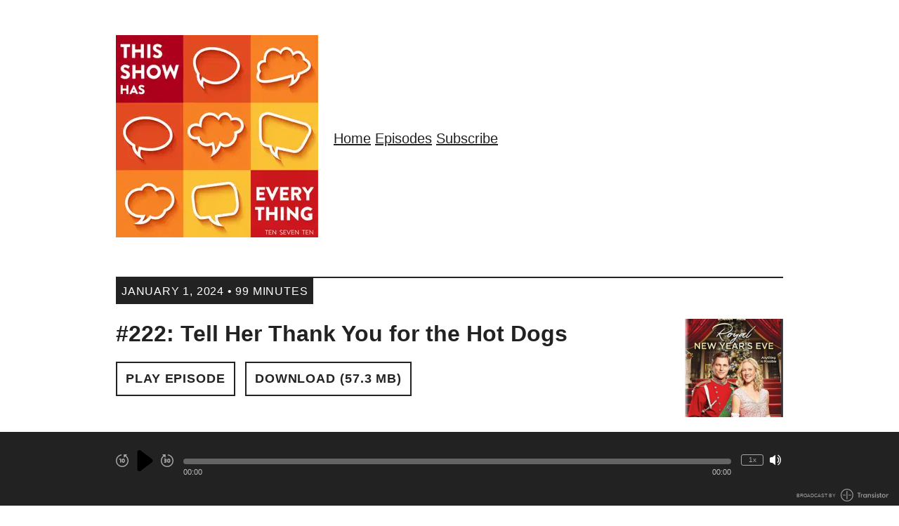

--- FILE ---
content_type: text/html; charset=utf-8
request_url: https://tshe.transistor.fm/episodes/222-tell-her-thank-you-for-the-hot-dogs
body_size: 10335
content:
<!DOCTYPE html>
<html lang="en" dir="ltr">
  <head>
    <script src="https://tshe.transistor.fm/theme-assets/theme-classic-1769704195.js" data-turbo-track="reload"></script>
        <meta name="csrf-param" content="authenticity_token" />
    <meta name="csrf-token" content="D548kw5cIlXdL54QRTEh3NlxuxcHf1JOhvEqqMLjGiWeVLXi8WCFAuF4M4MNPqfP8zOGxTogPSPwXOa-uUQCog" />
    <meta name="transistor-theme" content="classic" />
<!-- Google Analytics -->
<script async src="https://www.googletagmanager.com/gtag/js?id=UA-52435901-3"></script>
<script>
  window.dataLayer = window.dataLayer || [];
  function gtag(){dataLayer.push(arguments);}
  gtag('js', new Date());
  gtag('config', 'UA-52435901-3');
</script>
<meta content="UA-52435901-3" name="ga-code" />
<!-- / Google Analytics -->


  <link rel="shortcut icon" type="image/x-icon" href="https://assets.transistor.fm/assets/favicon-636b619b27c8932b15adac78178e70ebdf1f2c3a33de896176872b88cb3a5e48.ico" />


    <!-- Twitter -->
<meta name="twitter:site" content="@TransistorFM">
<meta name="twitter:title" content="This Show Has Everything | #222: Tell Her Thank You for the Hot Dogs">
<meta name="twitter:description" content="It’s that week of the year where you don’t really know what day it is. You’re eating cookies for breakfast and maybe having a shower beer! What better time to snuggle up with your TSHE crew and do ...">
<meta name="twitter:card" content="summary">
<meta name="twitter:image" content="https://img.transistorcdn.com/pcGueHJ9rSgLndyo2Vnn11gQnnb3ue3I4OFWy9G3BX4/rs:fill:0:0:1/w:800/h:800/q:60/mb:500000/aHR0cHM6Ly9pbWct/dXBsb2FkLXByb2R1/Y3Rpb24udHJhbnNp/c3Rvci5mbS9lcGlz/b2RlLzE2NjgwMzQv/MTcwNDA0MDQ0NC1h/cnR3b3JrLmpwZw.webp">
<!-- /Twitter -->

    <!-- Facebook -->
<meta property="og:url" content="https://share.transistor.fm/s/6cc12efd">
  
  <meta property="og:image" content="https://img.transistorcdn.com/pcGueHJ9rSgLndyo2Vnn11gQnnb3ue3I4OFWy9G3BX4/rs:fill:0:0:1/w:800/h:800/q:60/mb:500000/aHR0cHM6Ly9pbWct/dXBsb2FkLXByb2R1/Y3Rpb24udHJhbnNp/c3Rvci5mbS9lcGlz/b2RlLzE2NjgwMzQv/MTcwNDA0MDQ0NC1h/cnR3b3JrLmpwZw.webp">
  <meta property="og:image:width" content="800">
  <meta property="og:image:height" content="800">
  
<meta property="og:type" content="website">
<meta property="og:site_name" content="This Show Has Everything">
<meta property="og:description" content="It’s that week of the year where you don’t really know what day it is. You’re eating cookies for breakfast and maybe having a shower beer! What better time to snuggle up with your TSHE crew and do ...">
<meta property="og:title" content="This Show Has Everything | #222: Tell Her Thank You for the Hot Dogs">
<!-- /Facebook -->

    <meta content="It’s that week of the year where you don’t really know what day it is. You’re eating cookies for breakfast and maybe having a shower beer! What better time to snuggle up with your TSHE crew and do ..." name="description" />
    <meta content="" name="keywords" />
    
      <!-- iTunes Banner -->
      <meta content="app-id=978063890" name="apple-itunes-app">
      <!-- /iTunes Banner -->
    
    <link rel="alternate" type="application/rss+xml" title="This Show Has Everything" href="https://feeds.transistor.fm/tshe" />
    <script src="https://assets.transistor.fm/assets/sites-af46d101658b4686ad570c7aa8975247077777603bf426d30009ae87d188cc81.js" defer data-turbo-track="reload"></script>
    <script>
      document.addEventListener('alpine:init', () => {
        transistor.translations.add({ comments: {"headline":"Comments and Discussion","loading":"Loading comments\u0026hellip;","view_and_reply":"View post and reply on Bluesky","likes":"likes","reposts":"reposts","replies":"replies","join_discussion":"Reply on Bluesky \u003ca :href=\"postUrl\" :title=\"t('comments.view_and_reply')\" target=\"_bsky\"\u003ehere\u003c/a\u003e to join the discussion.","no_comments":"No comments yet. Be the first by \u003ca :href=\"postUrl\" :title=\"t('comments.view_and_reply')\" target=\"_bsky\" class=\"episode-comments-reply-link\"\u003ereplying on Bluesky\u003c/a\u003e!","error_loading":"There was a problem loading the comments. Please try again soon."} })
      })
    </script>

    <title>This Show Has Everything | #222: Tell Her Thank You for the Hot Dogs</title>
    <meta content="width=device-width, initial-scale=1.0, maximum-scale=1.0, viewport-fit=cover" name="viewport" />
    <style>
      :root {
        --color-background: #ffffff;
        --color-text: #222222;
        --color-link: #222222;
        --color-highlight: #ffffff;
        --color-player: #ffffff;
        --color-player-background: #222222;
        --color-text-secondary: #FFFFFF;
      }
    </style>
    <link rel="stylesheet" media="all" href="https://tshe.transistor.fm/theme-assets/theme-classic-1769704195.css" type="text/css" data-turbo-track="reload" />
    
      <style>
      .site-first-episode {
    text-align: center;
    margin: 0;
    visibility: hidden;
    padding: 0;
}
      </style>
    
    
  </head>
  <body x-data="{ mobileNavOpen: false }" class="episode" :class="{ 'noscroll': mobileNavOpen }">
    
    <nav class="mobile-nav" :class="{ 'open': mobileNavOpen }">
      <span class="mobile-nav-close" @click.prevent="mobileNavOpen = false">
        
  <svg role="img" class="icon-close" xmlns="http://www.w3.org/2000/svg" viewBox="0 0 20 20"><title>close</title><path fill-rule="evenodd" d="M4.293 4.293a1 1 0 011.414 0L10 8.586l4.293-4.293a1 1 0 111.414 1.414L11.414 10l4.293 4.293a1 1 0 01-1.414 1.414L10 11.414l-4.293 4.293a1 1 0 01-1.414-1.414L8.586 10 4.293 5.707a1 1 0 010-1.414z" clip-rule="evenodd" /></svg>


      </span>
      <div class="mobile-nav-content ">
        
    <a title="Home" class="" href="/">Home</a>
    <a title="Episodes" class="current" href="/episodes">Episodes</a>
    <a title="Subscribe" class="" href="/subscribe">Subscribe</a>

      </div>
    </nav>
    <nav class="mobile-nav-menu" @click.prevent="mobileNavOpen = true">
      
  <svg role="img" class="icon-menu" xmlns="http://www.w3.org/2000/svg" viewBox="0 0 20 20" fill="currentColor"><title>menu</title><path fill-rule="evenodd" d="M3 5a1 1 0 011-1h12a1 1 0 110 2H4a1 1 0 01-1-1zM3 10a1 1 0 011-1h12a1 1 0 110 2H4a1 1 0 01-1-1zM3 15a1 1 0 011-1h12a1 1 0 110 2H4a1 1 0 01-1-1z" clip-rule="evenodd" /></svg>


    </nav>
    <main class="site-main">
      <div class="site-container">
        <header class="site-header floating-nav">
          <nav>
            <h1>
              <a href="/" title="Home">
                
                  <img src="https://img.transistorcdn.com/D28VicdRLRRt53UvSNtSFkn8GW83AOAifXPW0xKpEQ4/rs:fit:0:0/w:600/h:288/q:60/mb:500000/aHR0cHM6Ly9pbWct/dXBsb2FkLXByb2R1/Y3Rpb24udHJhbnNp/c3Rvci5mbS9sb2dv/cy9zaXRlLzIxMDgv/NzMxMDU5NDFfNTQz/MDk1MTM2NDkzMTM1/XzgzOTE1OTI2ODAx/NDgxNzI4MDBfbi5q/cGc.webp" alt="This Show Has Everything">
                
              </a>
            </h1>
            <div class="group">
                
    <a title="Home" class="" href="/">Home</a>
    <a title="Episodes" class="current" href="/episodes">Episodes</a>
    <a title="Subscribe" class="" href="/subscribe">Subscribe</a>

            </div>
          </nav>
        </header>
      </div>

      <section class="site-content">
        <div class="site-container site-episode-detail">
  <div class="site-episode">
    <time>
      <span>January 1, 2024 &bull; 99 Minutes</span>
    </time>

    <div class="site-episode-intro-container">
      
        <img src="https://img.transistorcdn.com/pcGueHJ9rSgLndyo2Vnn11gQnnb3ue3I4OFWy9G3BX4/rs:fill:0:0:1/w:800/h:800/q:60/mb:500000/aHR0cHM6Ly9pbWct/dXBsb2FkLXByb2R1/Y3Rpb24udHJhbnNp/c3Rvci5mbS9lcGlz/b2RlLzE2NjgwMzQv/MTcwNDA0MDQ0NC1h/cnR3b3JrLmpwZw.webp" class="site-episode-artwork" alt="#222: Tell Her Thank You for the Hot Dogs">
      

      <div class="site-episode-intro">
        <h2>#222: Tell Her Thank You for the Hot Dogs</h2>
        <div class="site-episode-summary"></div>
        <nav>
          
<a href="#" x-show="!($store.player.playing && $store.player.audio_url === 'https://media.transistor.fm/6cc12efd/0c51bb9c.mp3?src=site')" class="play-episode site-button" data-url="https://media.transistor.fm/6cc12efd/0c51bb9c.mp3?src=site" data-title="#222: Tell Her Thank You for the Hot Dogs" data-show-title="This Show Has Everything" data-duration="5922" data-artwork="https://img.transistorcdn.com/pcGueHJ9rSgLndyo2Vnn11gQnnb3ue3I4OFWy9G3BX4/rs:fill:0:0:1/w:800/h:800/q:60/mb:500000/aHR0cHM6Ly9pbWct/dXBsb2FkLXByb2R1/Y3Rpb24udHJhbnNp/c3Rvci5mbS9lcGlz/b2RlLzE2NjgwMzQv/MTcwNDA0MDQ0NC1h/cnR3b3JrLmpwZw.webp" title="Play Episode" role="button" @click.prevent="$dispatch('play-episode', $event.currentTarget.dataset); $store.player.audio_url = $el.dataset.url; $store.player.playing = true">
  Play Episode
</a>
<a href="#" x-show="$store.player.playing && $store.player.audio_url == 'https://media.transistor.fm/6cc12efd/0c51bb9c.mp3?src=site'" class="pause-episode site-button" data-url="https://media.transistor.fm/6cc12efd/0c51bb9c.mp3?src=site" data-title="#222: Tell Her Thank You for the Hot Dogs" title="Pause Episode" role="button" @click.prevent="$dispatch('pause-episode')">
  Pause Episode
</a>

          
            <a href="https://media.transistor.fm/6cc12efd/0c51bb9c.mp3?download=true&src=site" class="site-button" title="Download Episode" aria-label="Download Episode" role="button">
  Download (57.3 MB)
</a>

          
        </nav>
      </div>
    </div>

    

    
      <div class="site-episode-show-notes">
        <div>It’s that week of the year where you don’t really know what day it is. You’re eating cookies for breakfast and maybe having a shower beer! What better time to snuggle up with your TSHE crew and do a little watch along. We missed Christmas, but there have to be some New Year’s Holiday movies right? And not just by Garry Marshall! It’s a Royal New Year’s Eve!</div><div><br></div><div>Join us as we *try* to decipher this simultaneously simple and overly complex plot. Are appliques fancy enough to name a magazine after? What happened to Doris? Is Vancouver a good stand in for New York (No! The hot dogs are wrong!). And, most importantly, why do all the dresses look like prom dresses from 1997?</div><div><br></div><div><strong>Connect with the show!</strong></div><div>This is your show, too. Feel free to drop us a line, send us a voice memo, or fax us a butt to let us know what you think.</div><div><br></div><div><strong>Facebook group: </strong>This Show Has Everything</div><div><strong>Fax Bobby Your Butt: 617-354-8513</strong>&nbsp;</div><div><strong>Feedback form:</strong> <a href="http://www.throwyourphone.com/">www.throwyourphone.com</a>&nbsp;</div><div><strong>Email: </strong>tsheshow@gmail.com</div><div><strong>AOL Keyword: </strong>TSHE</div>

        
      </div>
    

    

    
  </div>
</div>

      </section>

      

      

      <nav class="site-social">
        


  
    
      
      <a href="ten_seven_ten" class="site-social-link site-social-twitter" target="_twitter" title="View This Show Has Everything on Twitter">
        
  <svg role="img" viewBox="0 0 24 24" xmlns="http://www.w3.org/2000/svg"><title>X</title><path d="M18.901 1.153h3.68l-8.04 9.19L24 22.846h-7.406l-5.8-7.584-6.638 7.584H.474l8.6-9.83L0 1.154h7.594l5.243 6.932ZM17.61 20.644h2.039L6.486 3.24H4.298Z"/></svg>


      </a>
    
  

  
    
      
      <a href="https://www.facebook.com/groups/2425661167547499/" class="site-social-link site-social-facebook" target="_facebook" title="View This Show Has Everything on Facebook">
        
  <svg role="img" class="icon-facebook" xmlns="http://www.w3.org/2000/svg" viewBox="0 -58.125 30 30"><title>Facebook</title><path d="M28.3594,-58.125h-26.7188q-0.673828,0 -1.15723,0.483398q-0.483398,0.483398 -0.483398,1.15723v26.7188q0,0.673828 0.483398,1.15723q0.483398,0.483398 1.15723,0.483398h14.3848v-11.6309h-3.92578v-4.51172h3.92578v-3.33984q0,-2.90039 1.61133,-4.43848q1.61133,-1.53809 4.21875,-1.53809q1.23047,0 2.19727,0.0585938q0.966797,0.0585938 1.28906,0.117188v4.04297h-2.40234q-1.40625,0 -1.81641,0.615234q-0.410156,0.615234 -0.410156,1.58203v2.90039h4.45312l-0.556641,4.54102h-3.89648v11.6016h7.61719q0.703125,0 1.18652,-0.483398q0.483398,-0.483398 0.483398,-1.15723v-26.7188q0,-0.673828 -0.483398,-1.15723q-0.483398,-0.483398 -1.15723,-0.483398Z"></path></svg>


      </a>
    
  

  
    
      <a href="&#109;&#97;&#105;&#108;&#116;&#111;&#58;%74%73%68%65@%74%65%6e%73%65%76%65%6e%74%65%6e.%63%6f%6d" class="site-social-link site-social-email" title="Email Us">
        
  <svg role="img" class="icon-email" xmlns="http://www.w3.org/2000/svg" viewBox="0 0 448 512"><title>Email</title><path d="M384 32H64C28.63 32 0 60.63 0 96v320c0 35.38 28.62 64 64 64h320c35.38 0 64-28.62 64-64V96C448 60.63 419.4 32 384 32zM384 336c0 17.67-14.33 32-32 32H96c-17.67 0-32-14.33-32-32V225.9l138.5 69.27C209.3 298.5 216.6 300.2 224 300.2s14.75-1.688 21.47-5.047L384 225.9V336zM384 190.1l-152.8 76.42c-4.5 2.25-9.812 2.25-14.31 0L64 190.1V176c0-17.67 14.33-32 32-32h256c17.67 0 32 14.33 32 32V190.1z"/></svg>


      </a>
    
  


      </nav>

      <section class="site-credits">
        
        <span class="site-copyright"></span>
      </section>

      <nav class="site-footer-nav">
        
    <a title="Home" class="" href="/">Home</a>
    <a title="Episodes" class="current" href="/episodes">Episodes</a>
    <a title="Subscribe" class="" href="/subscribe">Subscribe</a>

      </nav>
    </main>
    <span id="default-audio" data-default-audio-url="https://media.transistor.fm/6cc12efd/0c51bb9c.mp3?src=site" data-default-audio-title="#222: Tell Her Thank You for the Hot Dogs" data-default-audio-duration="5922"></span>
<footer
  data-turbo-permanent
  id="site-footer"
  aria-label="Audio Player"
  tabindex="0"
  x-data="transistor.audioPlayer()"
  @play-episode.window="playEpisode($event.detail)"
  @pause-episode.window="pause; $store.player.playing = false"
  @timejump.window="seekToSeconds($event.detail.timestamp)"
>
  <audio
    x-ref="audio"
    preload="none"
    @volumechange="updateVolume"
    @waiting="waiting"
    @canplaythrough="canPlayThrough = true"
    @play="play(false, true); $store.player.playing = true"
    @pause="pause; $store.player.playing = false"
    @ended="reset; $store.player.playing = false"
    @loadedmetadata="init; $store.player.audio_url = $refs.audio.src"
    @keyup.document.right="seekBySeconds(30)"
    @keyup.document.left="seekBySeconds(-10)"
    @keyup.document.m="toggleMute"
    @keyup.document.s="toggleSpeed"
  ></audio>
  <div
    class="player site-container"
    :style="{
      '--player-progress': `${progressPercentage() || 0}%`
    }"
  >
    <div class="playback-controls">
      <button @click="seekBySeconds(-10)" id="rewindBtn" title="Rewind 10 seconds" class="player-rewind" tabindex="0">
        <svg xmlns="http://www.w3.org/2000/svg" fill="currentColor" viewBox="0 0 24 24">
<path d="M19.419962,2.57 L20.789962,1.21 L20.789962,1.20999999 C21.066111,0.931608989 21.064293,0.482064989 20.7859019,0.205919989 C20.6539209,0.0750019893 20.4758579,0.00106998926 20.2899619,2.98926377e-06 L14.9999619,2.98926377e-06 L14.9999619,5.29000299 L14.9999619,5.2900038 C15.0022111,5.6821198 15.3219069,5.9981688 15.7140229,5.9959198 C15.8999189,5.99485348 16.0779819,5.9209207 16.2099629,5.7900028 L17.9999629,4.00000299 L17.9999633,4.00000299 C22.4115033,7.32267305 23.2942133,13.5924931 19.9715433,18.0040031 C16.6488733,22.4155431 10.3790533,23.2982531 5.96754326,19.9755831 C1.55600326,16.6529131 0.67329326,10.3830931 3.99596326,5.97158305 C5.50733326,3.96493305 7.71859326,2.60063305 10.1899933,2.15000305 L10.1899934,2.15000303 C10.7422784,2.05059173 11.1094044,1.52228803 11.0099934,0.970003035 C10.9105821,0.417718035 10.3822784,0.0505920346 9.82999335,0.150003035 L9.82999275,0.150003146 C3.31278275,1.35360315 -0.994707248,7.61255315 0.208852752,14.1298031 C1.41245275,20.6470131 7.67140275,24.9545031 14.1886528,23.7509431 C20.7058628,22.5473431 25.0133528,16.2883931 23.8097928,9.77114315 C23.2799238,6.90203315 21.7229128,4.32424315 19.4300328,2.52000315 L19.419962,2.57 Z M8.99996191,16 L8.99996191,16 C9.55224696,16 9.99996191,15.552285 9.99996191,15 L9.99996191,8 L6.99996191,8 L6.99996191,8 C6.44767691,8 5.99996191,8.447715 5.99996191,9 C5.99996191,9.552285 6.44767691,10 6.99996191,10 L7.99996191,10 L7.99996191,15 L7.99996191,15 C7.99996191,15.5522848 8.44767691,16 8.99996191,16 C8.99996191,16 8.99996191,16 8.99996191,16 L8.99996191,16 Z M13.9999619,16 L13.9999619,16 C15.6568119,16 16.9999619,14.65685 16.9999619,13 L16.9999619,11 L16.9999619,11 C16.9999619,9.34315 15.6568119,8 13.9999619,8 C12.3431119,8 10.9999619,9.34315 10.9999619,11 L10.9999619,13 L10.9999619,13 C10.9999619,14.6568505 12.3431119,16 13.9999619,16 C13.9999619,16 13.9999619,16 13.9999619,16 L13.9999619,16 Z M12.999962,11.0000002 L12.999962,11.0000002 C12.999962,10.4477152 13.447677,10.0000002 13.999962,10.0000002 C14.552247,10.0000002 14.999962,10.4477152 14.999962,11.0000002 C14.999962,11.0000002 14.999962,11.0000002 14.999962,11.0000002 L14.999962,13.0000002 L14.999962,13.0000002 C14.999962,13.5522852 14.552247,14.0000002 13.999962,14.0000002 C13.447677,14.0000002 12.999962,13.5522852 12.999962,13.0000002 L12.999962,11.0000002 Z"></path>
</svg>
      </button>
      <button class="playPause" id="playPause" tabindex="0">
        <span x-show="loading" class="loader-ring" id="loaderRing" aria-hidden="true"></span>
        <span x-show="!loading && !playing" @click.prevent="play; $store.player.playing = true; " title="Play" id="playBtn" class="player-play" aria-hidden="true" focusable="false">
          <svg xmlns="http://www.w3.org/2000/svg" viewBox="0 0 24 24"><path d="M18.87,10.4,8.2,2.4A2,2,0,0,0,5,4V20a2,2,0,0,0,3.2,1.6l10.67-8A2,2,0,0,0,18.87,10.4Z"></path></svg>
        </span>
        <span x-show="!loading && playing" @click.prevent="pause; $store.player.playing = false" id="pauseBtn" title="Pause" class="player-pause" aria-hidden="true" focusable="false">
          <svg xmlns="http://www.w3.org/2000/svg" viewBox="0 0 24 24"><path d="M8,2H6A2,2,0,0,0,4,4V20a2,2,0,0,0,2,2H8a2,2,0,0,0,2-2V4A2,2,0,0,0,8,2ZM18,2H16a2,2,0,0,0-2,2V20a2,2,0,0,0,2,2h2a2,2,0,0,0,2-2V4A2,2,0,0,0,18,2Z"></path></svg>
        </span>
      </button>
      <button @click="seekBySeconds(30)" id="fastForwardBtn" title="Fast Forward 30 seconds" class="player-forward" tabindex="0">
        <svg xmlns="http://www.w3.org/2000/svg" fill="currentColor" viewBox="0 0 24 24">
<path d="M15.0000099,16 L15.0000099,16 C16.6568599,16 18.0000099,14.65685 18.0000099,13 L18.0000099,11 L18.0000099,11 C18.0000099,9.34315 16.6568599,8 15.0000099,8 C13.3431599,8 12.0000099,9.34315 12.0000099,11 L12.0000099,13 L12.0000099,13 C12.0000099,14.6568505 13.3431599,16 15.0000099,16 C15.0000099,16 15.0000099,16 15.0000099,16 L15.0000099,16 Z M14.00001,11.0000002 L14.00001,11.0000002 C14.00001,10.4477152 14.447725,10.0000002 15.00001,10.0000002 C15.552295,10.0000002 16.00001,10.4477152 16.00001,11.0000002 C16.00001,11.0000002 16.00001,11.0000002 16.00001,11.0000002 L16.00001,13.0000002 L16.00001,13.0000002 C16.00001,13.5522852 15.552295,14.0000002 15.00001,14.0000002 C14.447725,14.0000002 14.00001,13.5522852 14.00001,13.0000002 L14.00001,11.0000002 Z M7.00000983,7.99999762 L7.00000983,7.99999762 C6.44772496,7.99999762 6.00000983,8.447715 6.00000983,8.99999762 C6.00000983,9.552285 6.44772496,9.99999762 7.00000983,9.99999762 L8.50000983,9.99999762 L8.50000983,9.99999762 C8.77615193,9.99999762 9.00000983,10.223858 9.00000983,10.4999976 C9.00000983,10.776142 8.77615193,10.9999976 8.50000983,10.9999976 L7.00000983,10.9999976 L7.00000983,10.9999976 C6.44772489,10.9999976 6.00000983,11.447715 6.00000983,11.9999976 C6.00000983,12.552285 6.44772489,12.9999976 7.00000983,12.9999976 L8.50000983,12.9999976 L8.50000983,12.9999976 C8.77615187,12.9999976 9.00000983,13.223858 9.00000983,13.4999976 C9.00000983,13.776142 8.77615187,13.9999976 8.50000983,13.9999976 L7.00000983,13.9999976 L7.00000983,13.9999976 C6.44772483,13.9999976 6.00000983,14.447715 6.00000983,14.9999976 C6.00000983,15.552285 6.44772483,15.9999976 7.00000983,15.9999976 L8.50000983,15.9999976 L8.50000983,15.9999976 C9.88071972,15.9999976 11.0000098,14.88071 11.0000098,13.4999976 L11.0000098,13.5000078 C10.9949875,12.9583018 10.8162208,12.4325078 10.4900148,12.0000078 L10.4900147,12.0000079 C10.8162217,11.5675019 10.9949887,11.0417099 11.0000098,10.4999976 L11.0000098,10.4999976 C11.0000098,9.11928762 9.88071974,7.99999762 8.50000983,7.99999762 C8.50000983,7.99999762 8.50000983,7.99999762 8.50000983,7.99999762 L7.00000983,7.99999762 Z M14.18001,0.2 L14.1800101,0.200000017 C13.6277251,0.100588717 13.0994201,0.467715017 13.0000101,1.02000002 C12.9005988,1.57228502 13.2677251,2.10059002 13.8200101,2.20000002 L13.8200112,2.20000022 C19.2469712,3.22467022 22.8157312,8.45476022 21.7910512,13.8817002 C20.7663812,19.3086602 15.5362912,22.8774202 10.1093512,21.8527402 C4.68239119,20.8280702 1.11363119,15.5979802 2.13831119,10.1710402 C2.60451319,7.70190022 3.98319119,5.49877022 6.00003119,4.00000013 L7.79003119,5.79000022 L7.79003121,5.79000024 C8.06842221,6.06614924 8.51796621,6.06433124 8.79411121,5.78594013 C8.92502921,5.65395913 8.99896121,5.47589613 9.00002821,5.29000013 L9.00002821,1.31893483e-07 L3.71002821,1.31893483e-07 L3.71002824,1.31893483e-07 C3.31791224,0.00224888189 3.00186324,0.321944132 3.00411124,0.714060132 C3.00517734,0.899956132 3.07910994,1.07801913 3.21002824,1.21000013 L4.58002824,2.57000013 L4.58002779,2.57000049 C-0.628262215,6.66833049 -1.52806221,14.2128005 2.57026779,19.4211005 C6.66859779,24.6293905 14.2130678,25.5291905 19.4213678,21.4308605 C24.6296578,17.3325305 25.5294578,9.78806049 21.4311278,4.57976049 C19.6268878,2.28688049 17.0490978,0.729870486 14.1799878,0.200000486 L14.18001,0.2 Z"></path>
</svg>
      </button>
    </div>

    <div class="playback-progress">
      <div class="currently-playing"><div id="title" x-text="title"></div></div>

      <div class="site-sticky-player-progress" :class="{ 'seeking-by-touch': seekingByTouch, 'audio-loaded': canPlayThrough }" role="progressbar" >
        <div title="Seek within Episode" role="button" class="site-sticky-player-progress-bar" @click="seekTo" @mousemove="hoverSeekTo" @touchmove.prevent="touchDragSeekTo" @touchend="touchDragEnd">
          <span></span>
        </div>
        <t class="seek-tooltip" x-text="formatTime(duration * seekHoverPercent)" :style="`left: ${seekHoverPercent * 100}%`"></t>
      </div>

      <div class="playback-duration">
        <time id="timer" x-text="formatTime(currentTime)">00:00</time>
        <time id="duration" :datetime="formatTime(duration)" x-text="formatTime(duration)">00:00</time>
      </div>
    </div>

    <div class="volume-speed-controls">
      <button @click="toggleSpeed" title="Change Playback Speed" :aria-label="`Change Playback Speed (currently ${displaySpeed} times speed)`" id="playbackSpeed" title="Playback Speed" tabindex="0" x-text="`${displaySpeed}x`"></button>
      <button @click="toggleMute" id="volumeBtn" title="Mute/Unmute" :class="{ 'player-muted': muted, 'player-unmuted': !muted }" tabindex="0">
        <span class="unmuted"><svg xmlns="http://www.w3.org/2000/svg" role="img" viewBox="0 0 24 24"><path d="M3,5.13137l-1.31134e-07,3.55271e-15c-1.65685,7.24234e-08 -3,1.34315 -3,3c0,0 0,1.77636e-15 0,1.77636e-15v6l3.19744e-14,4.52987e-07c2.50178e-07,1.65685 1.34315,3 3,3h2.65l6.35,5v-22l-6.35,5Zm17,6l3.22943e-07,0.000513405c-0.00126608,-2.11713 -0.81346,-4.15334 -2.26965,-5.69014l4.49398e-08,4.72193e-08c-0.381076,-0.400406 -1.01459,-0.416077 -1.415,-0.0350001c-0.400406,0.381076 -0.416077,1.01459 -0.0350001,1.415l3.56262e-08,3.74132e-08c2.29841,2.4137 2.29841,6.2063 -7.12523e-08,8.62l2.29995e-08,-2.28117e-08c-0.392122,0.38892 -0.394718,1.02208 -0.00579837,1.4142c0.00192484,0.00194069 0.00385763,0.00387348 0.00579832,0.00579832l1.49479e-08,1.40058e-08c0.194393,0.182142 0.453427,0.279193 0.719647,0.269627l5.01314e-08,3.09438e-10c0.27566,0.00170152 0.539796,-0.110466 0.73,-0.31l2.80721e-07,-2.96224e-07c1.45628,-1.53671 2.2686,-3.57287 2.27,-5.69Zm-1.4,-10.8l3.78218e-08,2.83663e-08c-0.441828,-0.331371 -1.06863,-0.241828 -1.4,0.2c-0.331371,0.441828 -0.241828,1.06863 0.2,1.4c1.00526e-08,7.53946e-09 2.76447e-08,2.07335e-08 3.76973e-08,2.8273e-08l6.40586e-07,4.8044e-07c5.08102,3.81077 6.11076,11.019 2.3,16.1c-0.653824,0.871765 -1.42823,1.64618 -2.3,2.3l-7.79577e-08,5.84683e-08c-0.441828,0.331371 -0.531371,0.958172 -0.2,1.4l5.13133e-08,6.84178e-08c0.188854,0.251806 0.485243,0.4 0.8,0.4l-4.37114e-08,3.55271e-15c0.21637,9.45784e-09 0.426904,-0.0701779 0.6,-0.2l7.51993e-07,-5.63995e-07c5.96467,-4.47351 7.17351,-12.9353 2.7,-18.9c-0.767532,-1.02338 -1.67662,-1.93247 -2.7,-2.7Z" transform="translate(-7.24234e-08, 0.868629)"></path></svg></span>
        <span class="muted"><svg xmlns="http://www.w3.org/2000/svg" role="img" viewBox="0 0 24 24"><path d="M0.102122,9.10212v6l3.55271e-14,4.52987e-07c2.50178e-07,1.65685 1.34315,3 3,3h2.65l6.35,5v-5.38l-10.91,-10.91l-2.60839e-07,2.15336e-07c-0.683992,0.56467 -1.08305,1.40307 -1.09,2.29Zm21.38,11l2.57883e-07,-3.48565e-07c4.41117,-5.96232 3.16798,-14.3695 -2.78,-18.8l4.23752e-08,3.17814e-08c-0.441828,-0.331371 -1.06863,-0.241828 -1.4,0.2c-0.331371,0.441828 -0.241828,1.06863 0.2,1.4c1.29779e-08,9.7334e-09 1.62223e-08,1.21668e-08 2.92002e-08,2.19001e-08l6.32019e-07,4.69153e-07c4.96483,3.68544 6.11484,10.643 2.6,15.73l-1.6,-1.59l5.16025e-07,-6.88458e-07c2.41371,-3.22027 2.15172,-7.71217 -0.620001,-10.63l4.49398e-08,4.72193e-08c-0.381076,-0.400406 -1.01459,-0.416077 -1.415,-0.0350001c-0.400406,0.381076 -0.416077,1.01459 -0.0350001,1.415l9.88607e-08,1.03887e-07c2.02516,2.12812 2.29169,5.38058 0.64,7.81l-4.97,-4.91v-9.59l-5.37,4.22l-4.92,-4.93l6.9121e-08,6.91211e-08c-0.392122,-0.392122 -1.02788,-0.392122 -1.42,-1.38242e-07c-0.392122,0.392122 -0.392122,1.02788 -1.38242e-07,1.42c0,0 0,0 0,0l22,22l-3.12092e-08,-3.14662e-08c0.38892,0.392122 1.02208,0.394718 1.4142,0.00579839c0.00194069,-0.00192484 0.00387348,-0.00385763 0.00579832,-0.00579832l4.18882e-08,-4.15461e-08c0.392122,-0.38892 0.394718,-1.02208 0.00579824,-1.4142c-0.00192484,-0.00194069 -0.00385763,-0.00387348 -0.00579832,-0.00579832Z" transform="translate(-0.102122, -0.102122)"></path></svg></span>
      </button>
    </div>
  </div>
  
    <div class="site-powered-by">
  <a href="https://transistor.fm" target="_transistor" title="Transistor.fm - Podcast Hosting and Analytics">
    
      <span>Broadcast by</span>
    
    
  <svg class="transistor-logo" xmlns="http://www.w3.org/2000/svg" viewBox="0 0 547 144"><title>transistor logo</title><g stroke="none" stroke-width="1" fill="none" fill-rule="evenodd"><g id="transistor-horizontal-logo" fill-rule="nonzero" fill="#FFFFFF"><g transform="translate(191.000000, 42.000000)"><polygon points="0.7 10.4 0.7 1.8 38.6 1.8 38.6 10.4 24.5 10.4 24.5 58.3 14.7 58.3 14.7 10.4"></polygon><path d="M63.3,26.2 C62.1,26 60.7,25.8 58.7,25.8 C52.4,25.8 48.7,29.9 48.7,38.2 L48.7,58.2 L39.4,58.2 L39.4,18.6 L48.5,18.6 L48.5,24.2 L48.7,24.2 C50.5,20.8 54.5,17.3 59.8,17.3 C61.3,17.3 62.3,17.4 63.3,17.5 L63.3,26.2 L63.3,26.2 Z"></path><path d="M107.8,58.2 L98.8,58.2 L98.8,53.2 L98.6,53.2 C95.9,56.6 91.6,59.7 85,59.7 C76.1,59.7 66,52.6 66,38.4 C66,25.8 74.9,17.4 85.7,17.4 C92.3,17.4 96.3,20.9 98.7,24 L98.9,24 L98.9,18.6 L107.9,18.6 L107.9,58.2 L107.8,58.2 Z M87.4,51.5 C93.5,51.5 99.2,46.2 99.2,38.6 C99.2,30.6 94,25.3 87.5,25.3 C79.3,25.3 75.4,31.9 75.4,38.4 C75.4,45 79.2,51.5 87.4,51.5 Z"></path><path d="M118.6,18.6 L127.8,18.6 L127.8,23.6 L128,23.6 C131.1,19.1 135.7,17.3 140.1,17.3 C148.3,17.3 155.5,22.7 155.5,35.4 L155.5,58.2 L146.2,58.2 L146.2,35.9 C146.2,29.1 143,25.5 137.7,25.5 C131.9,25.5 127.9,29.6 127.9,37.3 L127.9,58.3 L118.6,58.3 L118.6,18.6 L118.6,18.6 Z"></path><path d="M183.6,28.8 C183.2,25.9 181,24 178.3,24 C175.1,24 173.3,26 173.3,28.2 C173.3,30.6 174.5,32.3 181.4,34.6 C189.9,37.3 192.9,41.7 192.9,47.3 C192.9,54.6 187.4,59.7 178.3,59.7 C168.8,59.7 164.1,54.5 163.4,47.1 L172,47.1 C172.4,50.4 174.4,52.9 178.5,52.9 C182,52.9 184,50.7 184,48 C184,45 182.3,43.1 175.7,40.9 C168.3,38.5 164.5,34.8 164.5,28.6 C164.5,22.1 169.6,17.3 178,17.3 C186.5,17.3 191,22.3 192,28.8 L183.6,28.8 L183.6,28.8 Z"></path><path d="M201,0.4 L211.3,0.4 L211.3,9.8 L201,9.8 L201,0.4 Z M201.5,18.6 L210.8,18.6 L210.8,58.3 L201.5,58.3 L201.5,18.6 Z"></path><path d="M239.5,28.8 C239.1,25.9 236.9,24 234.2,24 C231,24 229.2,26 229.2,28.2 C229.2,30.6 230.4,32.3 237.3,34.6 C245.8,37.3 248.8,41.7 248.8,47.3 C248.8,54.6 243.3,59.7 234.2,59.7 C224.7,59.7 220,54.5 219.3,47.1 L227.9,47.1 C228.3,50.4 230.3,52.9 234.4,52.9 C237.9,52.9 239.9,50.7 239.9,48 C239.9,45 238.2,43.1 231.6,40.9 C224.2,38.5 220.4,34.8 220.4,28.6 C220.4,22.1 225.5,17.3 233.9,17.3 C242.4,17.3 246.9,22.3 247.9,28.8 L239.5,28.8 L239.5,28.8 Z"></path><path d="M252.8,18.6 L257.8,18.6 L257.8,5.9 L267.1,5.9 L267.1,18.6 L277,18.6 L277,26.4 L267,26.4 L267,44.1 C267,49.5 268.7,51 272.5,51 C274.1,51 275.9,50.7 277.3,50.3 L277.3,57.8 C275.2,58.4 272.6,58.7 270.3,58.7 C260.4,58.7 257.8,52.7 257.8,44.6 L257.8,26.4 L252.8,26.4 L252.8,18.6 Z"></path><path d="M302.3,17.3 C314.7,17.3 323.5,26.4 323.5,38.4 C323.5,50.1 314.6,59.7 302.3,59.7 C290.2,59.7 281.1,50.4 281.1,38.4 C281.1,26.1 290.3,17.3 302.3,17.3 Z M302.3,51.4 C309.3,51.4 314.1,45.8 314.1,38.4 C314.1,31.4 309.6,25.5 302.3,25.5 C295.2,25.5 290.5,31 290.5,38.4 C290.5,46 295.9,51.4 302.3,51.4 Z"></path><path d="M350.9,25.8 C344.6,25.8 340.9,29.9 340.9,38.2 L340.9,58.2 L331.6,58.2 L331.6,18.6 L340.7,18.6 L340.7,24.2 L340.9,24.2 C342.7,20.8 346.7,17.3 352,17.3 C353.5,17.3 354.5,17.4 355.5,17.5 L355.5,26.2 C354.3,26 352.9,25.8 350.9,25.8 Z"></path></g><g><g transform="translate(24.000000, 24.000000)"><path d="M48,95.9 C45.4,95.9 43.2,93.8 43.2,91.1 L43.2,4.9 C43.2,2.3 45.3,0.1 48,0.1 C50.6,0.1 52.8,2.2 52.8,4.9 L52.8,91.1 C52.8,93.7 50.6,95.9 48,95.9 Z"></path><path d="M28,52.8 L5,52.8 C2.4,52.8 0.2,50.7 0.2,48 C0.2,45.3 2.3,43.2 5,43.2 L28,43.2 C30.6,43.2 32.8,45.3 32.8,48 C32.8,50.7 30.6,52.8 28,52.8 Z"></path><path d="M91.1,52.8 L68,52.8 C65.4,52.8 63.2,50.7 63.2,48 C63.2,45.3 65.3,43.2 68,43.2 L91,43.2 C93.6,43.2 95.8,45.3 95.8,48 C95.8,50.7 93.7,52.8 91.1,52.8 Z"></path></g><path d="M72,144 C32.3,144 0,111.7 0,72 C0,32.3 32.3,0 72,0 C111.7,0 144,32.3 144,72 C144,111.7 111.7,144 72,144 Z M72,9.6 C37.6,9.6 9.6,37.6 9.6,72 C9.6,106.4 37.6,134.4 72,134.4 C106.4,134.4 134.4,106.4 134.4,72 C134.4,37.6 106.4,9.6 72,9.6 Z"></path></g></g></g></svg>


  </a>
</div>

  
</footer>

  </body>
</html>
